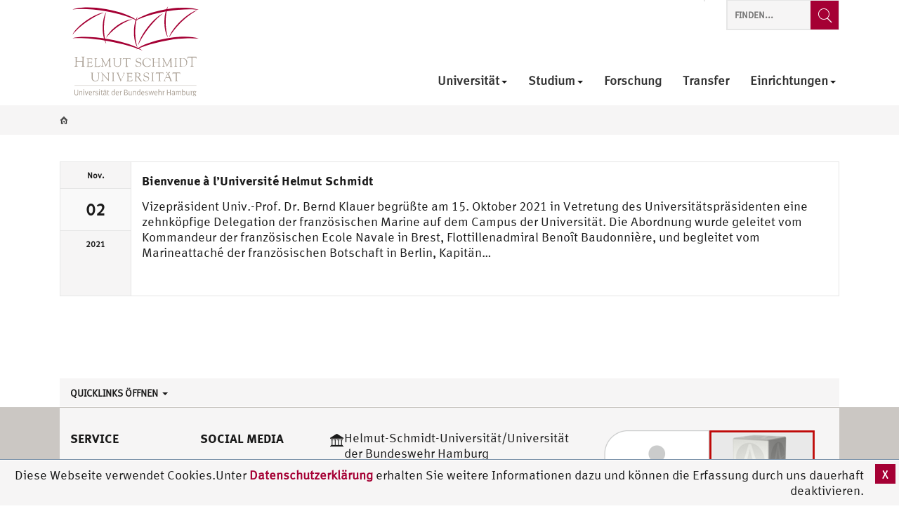

--- FILE ---
content_type: text/html; charset=UTF-8
request_url: https://www.hsu-hh.de/tag/frankreich
body_size: 12002
content:
<!DOCTYPE html>
<html lang="de-DE" class="no-js">

<head>
    <meta charset="UTF-8">
    <meta name="viewport" content="width=device-width, initial-scale=1"/>
	
	<meta name='robots' content='max-image-preview:large' />
	<style>img:is([sizes="auto" i], [sizes^="auto," i]) { contain-intrinsic-size: 3000px 1500px }</style>
	<link rel="alternate" type="application/rss+xml" title="Helmut-Schmidt-Universität / Universität der Bundeswehr Hamburg &raquo; Feed" href="https://www.hsu-hh.de/feed" />
<link rel="alternate" type="application/rss+xml" title="Helmut-Schmidt-Universität / Universität der Bundeswehr Hamburg &raquo; Kommentar-Feed" href="https://www.hsu-hh.de/comments/feed" />
<link rel="alternate" type="text/calendar" title="Helmut-Schmidt-Universität / Universität der Bundeswehr Hamburg &raquo; iCal Feed" href="https://www.hsu-hh.de/events/?ical=1" />
<link rel="alternate" type="application/rss+xml" title="Helmut-Schmidt-Universität / Universität der Bundeswehr Hamburg &raquo; Frankreich Schlagwort-Feed" href="https://www.hsu-hh.de/tag/frankreich/feed" />
<script type="text/javascript">
/* <![CDATA[ */
window._wpemojiSettings = {"baseUrl":"https:\/\/s.w.org\/images\/core\/emoji\/16.0.1\/72x72\/","ext":".png","svgUrl":"https:\/\/s.w.org\/images\/core\/emoji\/16.0.1\/svg\/","svgExt":".svg","source":{"concatemoji":"https:\/\/www.hsu-hh.de\/wp-includes\/js\/wp-emoji-release.min.js?ver=12.5.3"}};
/*! This file is auto-generated */
!function(s,n){var o,i,e;function c(e){try{var t={supportTests:e,timestamp:(new Date).valueOf()};sessionStorage.setItem(o,JSON.stringify(t))}catch(e){}}function p(e,t,n){e.clearRect(0,0,e.canvas.width,e.canvas.height),e.fillText(t,0,0);var t=new Uint32Array(e.getImageData(0,0,e.canvas.width,e.canvas.height).data),a=(e.clearRect(0,0,e.canvas.width,e.canvas.height),e.fillText(n,0,0),new Uint32Array(e.getImageData(0,0,e.canvas.width,e.canvas.height).data));return t.every(function(e,t){return e===a[t]})}function u(e,t){e.clearRect(0,0,e.canvas.width,e.canvas.height),e.fillText(t,0,0);for(var n=e.getImageData(16,16,1,1),a=0;a<n.data.length;a++)if(0!==n.data[a])return!1;return!0}function f(e,t,n,a){switch(t){case"flag":return n(e,"\ud83c\udff3\ufe0f\u200d\u26a7\ufe0f","\ud83c\udff3\ufe0f\u200b\u26a7\ufe0f")?!1:!n(e,"\ud83c\udde8\ud83c\uddf6","\ud83c\udde8\u200b\ud83c\uddf6")&&!n(e,"\ud83c\udff4\udb40\udc67\udb40\udc62\udb40\udc65\udb40\udc6e\udb40\udc67\udb40\udc7f","\ud83c\udff4\u200b\udb40\udc67\u200b\udb40\udc62\u200b\udb40\udc65\u200b\udb40\udc6e\u200b\udb40\udc67\u200b\udb40\udc7f");case"emoji":return!a(e,"\ud83e\udedf")}return!1}function g(e,t,n,a){var r="undefined"!=typeof WorkerGlobalScope&&self instanceof WorkerGlobalScope?new OffscreenCanvas(300,150):s.createElement("canvas"),o=r.getContext("2d",{willReadFrequently:!0}),i=(o.textBaseline="top",o.font="600 32px Arial",{});return e.forEach(function(e){i[e]=t(o,e,n,a)}),i}function t(e){var t=s.createElement("script");t.src=e,t.defer=!0,s.head.appendChild(t)}"undefined"!=typeof Promise&&(o="wpEmojiSettingsSupports",i=["flag","emoji"],n.supports={everything:!0,everythingExceptFlag:!0},e=new Promise(function(e){s.addEventListener("DOMContentLoaded",e,{once:!0})}),new Promise(function(t){var n=function(){try{var e=JSON.parse(sessionStorage.getItem(o));if("object"==typeof e&&"number"==typeof e.timestamp&&(new Date).valueOf()<e.timestamp+604800&&"object"==typeof e.supportTests)return e.supportTests}catch(e){}return null}();if(!n){if("undefined"!=typeof Worker&&"undefined"!=typeof OffscreenCanvas&&"undefined"!=typeof URL&&URL.createObjectURL&&"undefined"!=typeof Blob)try{var e="postMessage("+g.toString()+"("+[JSON.stringify(i),f.toString(),p.toString(),u.toString()].join(",")+"));",a=new Blob([e],{type:"text/javascript"}),r=new Worker(URL.createObjectURL(a),{name:"wpTestEmojiSupports"});return void(r.onmessage=function(e){c(n=e.data),r.terminate(),t(n)})}catch(e){}c(n=g(i,f,p,u))}t(n)}).then(function(e){for(var t in e)n.supports[t]=e[t],n.supports.everything=n.supports.everything&&n.supports[t],"flag"!==t&&(n.supports.everythingExceptFlag=n.supports.everythingExceptFlag&&n.supports[t]);n.supports.everythingExceptFlag=n.supports.everythingExceptFlag&&!n.supports.flag,n.DOMReady=!1,n.readyCallback=function(){n.DOMReady=!0}}).then(function(){return e}).then(function(){var e;n.supports.everything||(n.readyCallback(),(e=n.source||{}).concatemoji?t(e.concatemoji):e.wpemoji&&e.twemoji&&(t(e.twemoji),t(e.wpemoji)))}))}((window,document),window._wpemojiSettings);
/* ]]> */
</script>
<link rel='stylesheet' id='hsu-g-blocks-style-css' href='https://www.hsu-hh.de/wp-content/plugins/hsu-g-blocks/./css/hsu-g-blocks.css?ver=12.5.3' type='text/css' media='all' />
<link rel='stylesheet' id='sosere-gallery.css-css' href='https://www.hsu-hh.de/wp-content/plugins/sosere-gallery/css/sosere-gallery.css?ver=12.5.3' type='text/css' media='all' />
<style id='wp-emoji-styles-inline-css' type='text/css'>

	img.wp-smiley, img.emoji {
		display: inline !important;
		border: none !important;
		box-shadow: none !important;
		height: 1em !important;
		width: 1em !important;
		margin: 0 0.07em !important;
		vertical-align: -0.1em !important;
		background: none !important;
		padding: 0 !important;
	}
</style>
<link rel='stylesheet' id='wp-block-library-css' href='https://www.hsu-hh.de/wp-includes/css/dist/block-library/style.min.css?ver=12.5.3' type='text/css' media='all' />
<style id='classic-theme-styles-inline-css' type='text/css'>
/*! This file is auto-generated */
.wp-block-button__link{color:#fff;background-color:#32373c;border-radius:9999px;box-shadow:none;text-decoration:none;padding:calc(.667em + 2px) calc(1.333em + 2px);font-size:1.125em}.wp-block-file__button{background:#32373c;color:#fff;text-decoration:none}
</style>
<style id='global-styles-inline-css' type='text/css'>
:root{--wp--preset--aspect-ratio--square: 1;--wp--preset--aspect-ratio--4-3: 4/3;--wp--preset--aspect-ratio--3-4: 3/4;--wp--preset--aspect-ratio--3-2: 3/2;--wp--preset--aspect-ratio--2-3: 2/3;--wp--preset--aspect-ratio--16-9: 16/9;--wp--preset--aspect-ratio--9-16: 9/16;--wp--preset--color--black: #000000;--wp--preset--color--cyan-bluish-gray: #abb8c3;--wp--preset--color--white: #ffffff;--wp--preset--color--pale-pink: #f78da7;--wp--preset--color--vivid-red: #cf2e2e;--wp--preset--color--luminous-vivid-orange: #ff6900;--wp--preset--color--luminous-vivid-amber: #fcb900;--wp--preset--color--light-green-cyan: #7bdcb5;--wp--preset--color--vivid-green-cyan: #00d084;--wp--preset--color--pale-cyan-blue: #8ed1fc;--wp--preset--color--vivid-cyan-blue: #0693e3;--wp--preset--color--vivid-purple: #9b51e0;--wp--preset--color--grey: #f9f9f9;--wp--preset--color--red: #a50034;--wp--preset--gradient--vivid-cyan-blue-to-vivid-purple: linear-gradient(135deg,rgba(6,147,227,1) 0%,rgb(155,81,224) 100%);--wp--preset--gradient--light-green-cyan-to-vivid-green-cyan: linear-gradient(135deg,rgb(122,220,180) 0%,rgb(0,208,130) 100%);--wp--preset--gradient--luminous-vivid-amber-to-luminous-vivid-orange: linear-gradient(135deg,rgba(252,185,0,1) 0%,rgba(255,105,0,1) 100%);--wp--preset--gradient--luminous-vivid-orange-to-vivid-red: linear-gradient(135deg,rgba(255,105,0,1) 0%,rgb(207,46,46) 100%);--wp--preset--gradient--very-light-gray-to-cyan-bluish-gray: linear-gradient(135deg,rgb(238,238,238) 0%,rgb(169,184,195) 100%);--wp--preset--gradient--cool-to-warm-spectrum: linear-gradient(135deg,rgb(74,234,220) 0%,rgb(151,120,209) 20%,rgb(207,42,186) 40%,rgb(238,44,130) 60%,rgb(251,105,98) 80%,rgb(254,248,76) 100%);--wp--preset--gradient--blush-light-purple: linear-gradient(135deg,rgb(255,206,236) 0%,rgb(152,150,240) 100%);--wp--preset--gradient--blush-bordeaux: linear-gradient(135deg,rgb(254,205,165) 0%,rgb(254,45,45) 50%,rgb(107,0,62) 100%);--wp--preset--gradient--luminous-dusk: linear-gradient(135deg,rgb(255,203,112) 0%,rgb(199,81,192) 50%,rgb(65,88,208) 100%);--wp--preset--gradient--pale-ocean: linear-gradient(135deg,rgb(255,245,203) 0%,rgb(182,227,212) 50%,rgb(51,167,181) 100%);--wp--preset--gradient--electric-grass: linear-gradient(135deg,rgb(202,248,128) 0%,rgb(113,206,126) 100%);--wp--preset--gradient--midnight: linear-gradient(135deg,rgb(2,3,129) 0%,rgb(40,116,252) 100%);--wp--preset--font-size--small: 13px;--wp--preset--font-size--medium: 20px;--wp--preset--font-size--large: 36px;--wp--preset--font-size--x-large: 42px;--wp--preset--spacing--20: 0.44rem;--wp--preset--spacing--30: 0.67rem;--wp--preset--spacing--40: 1rem;--wp--preset--spacing--50: 1.5rem;--wp--preset--spacing--60: 2.25rem;--wp--preset--spacing--70: 3.38rem;--wp--preset--spacing--80: 5.06rem;--wp--preset--shadow--natural: 6px 6px 9px rgba(0, 0, 0, 0.2);--wp--preset--shadow--deep: 12px 12px 50px rgba(0, 0, 0, 0.4);--wp--preset--shadow--sharp: 6px 6px 0px rgba(0, 0, 0, 0.2);--wp--preset--shadow--outlined: 6px 6px 0px -3px rgba(255, 255, 255, 1), 6px 6px rgba(0, 0, 0, 1);--wp--preset--shadow--crisp: 6px 6px 0px rgba(0, 0, 0, 1);}:where(.is-layout-flex){gap: 0.5em;}:where(.is-layout-grid){gap: 0.5em;}body .is-layout-flex{display: flex;}.is-layout-flex{flex-wrap: wrap;align-items: center;}.is-layout-flex > :is(*, div){margin: 0;}body .is-layout-grid{display: grid;}.is-layout-grid > :is(*, div){margin: 0;}:where(.wp-block-columns.is-layout-flex){gap: 2em;}:where(.wp-block-columns.is-layout-grid){gap: 2em;}:where(.wp-block-post-template.is-layout-flex){gap: 1.25em;}:where(.wp-block-post-template.is-layout-grid){gap: 1.25em;}.has-black-color{color: var(--wp--preset--color--black) !important;}.has-cyan-bluish-gray-color{color: var(--wp--preset--color--cyan-bluish-gray) !important;}.has-white-color{color: var(--wp--preset--color--white) !important;}.has-pale-pink-color{color: var(--wp--preset--color--pale-pink) !important;}.has-vivid-red-color{color: var(--wp--preset--color--vivid-red) !important;}.has-luminous-vivid-orange-color{color: var(--wp--preset--color--luminous-vivid-orange) !important;}.has-luminous-vivid-amber-color{color: var(--wp--preset--color--luminous-vivid-amber) !important;}.has-light-green-cyan-color{color: var(--wp--preset--color--light-green-cyan) !important;}.has-vivid-green-cyan-color{color: var(--wp--preset--color--vivid-green-cyan) !important;}.has-pale-cyan-blue-color{color: var(--wp--preset--color--pale-cyan-blue) !important;}.has-vivid-cyan-blue-color{color: var(--wp--preset--color--vivid-cyan-blue) !important;}.has-vivid-purple-color{color: var(--wp--preset--color--vivid-purple) !important;}.has-black-background-color{background-color: var(--wp--preset--color--black) !important;}.has-cyan-bluish-gray-background-color{background-color: var(--wp--preset--color--cyan-bluish-gray) !important;}.has-white-background-color{background-color: var(--wp--preset--color--white) !important;}.has-pale-pink-background-color{background-color: var(--wp--preset--color--pale-pink) !important;}.has-vivid-red-background-color{background-color: var(--wp--preset--color--vivid-red) !important;}.has-luminous-vivid-orange-background-color{background-color: var(--wp--preset--color--luminous-vivid-orange) !important;}.has-luminous-vivid-amber-background-color{background-color: var(--wp--preset--color--luminous-vivid-amber) !important;}.has-light-green-cyan-background-color{background-color: var(--wp--preset--color--light-green-cyan) !important;}.has-vivid-green-cyan-background-color{background-color: var(--wp--preset--color--vivid-green-cyan) !important;}.has-pale-cyan-blue-background-color{background-color: var(--wp--preset--color--pale-cyan-blue) !important;}.has-vivid-cyan-blue-background-color{background-color: var(--wp--preset--color--vivid-cyan-blue) !important;}.has-vivid-purple-background-color{background-color: var(--wp--preset--color--vivid-purple) !important;}.has-black-border-color{border-color: var(--wp--preset--color--black) !important;}.has-cyan-bluish-gray-border-color{border-color: var(--wp--preset--color--cyan-bluish-gray) !important;}.has-white-border-color{border-color: var(--wp--preset--color--white) !important;}.has-pale-pink-border-color{border-color: var(--wp--preset--color--pale-pink) !important;}.has-vivid-red-border-color{border-color: var(--wp--preset--color--vivid-red) !important;}.has-luminous-vivid-orange-border-color{border-color: var(--wp--preset--color--luminous-vivid-orange) !important;}.has-luminous-vivid-amber-border-color{border-color: var(--wp--preset--color--luminous-vivid-amber) !important;}.has-light-green-cyan-border-color{border-color: var(--wp--preset--color--light-green-cyan) !important;}.has-vivid-green-cyan-border-color{border-color: var(--wp--preset--color--vivid-green-cyan) !important;}.has-pale-cyan-blue-border-color{border-color: var(--wp--preset--color--pale-cyan-blue) !important;}.has-vivid-cyan-blue-border-color{border-color: var(--wp--preset--color--vivid-cyan-blue) !important;}.has-vivid-purple-border-color{border-color: var(--wp--preset--color--vivid-purple) !important;}.has-vivid-cyan-blue-to-vivid-purple-gradient-background{background: var(--wp--preset--gradient--vivid-cyan-blue-to-vivid-purple) !important;}.has-light-green-cyan-to-vivid-green-cyan-gradient-background{background: var(--wp--preset--gradient--light-green-cyan-to-vivid-green-cyan) !important;}.has-luminous-vivid-amber-to-luminous-vivid-orange-gradient-background{background: var(--wp--preset--gradient--luminous-vivid-amber-to-luminous-vivid-orange) !important;}.has-luminous-vivid-orange-to-vivid-red-gradient-background{background: var(--wp--preset--gradient--luminous-vivid-orange-to-vivid-red) !important;}.has-very-light-gray-to-cyan-bluish-gray-gradient-background{background: var(--wp--preset--gradient--very-light-gray-to-cyan-bluish-gray) !important;}.has-cool-to-warm-spectrum-gradient-background{background: var(--wp--preset--gradient--cool-to-warm-spectrum) !important;}.has-blush-light-purple-gradient-background{background: var(--wp--preset--gradient--blush-light-purple) !important;}.has-blush-bordeaux-gradient-background{background: var(--wp--preset--gradient--blush-bordeaux) !important;}.has-luminous-dusk-gradient-background{background: var(--wp--preset--gradient--luminous-dusk) !important;}.has-pale-ocean-gradient-background{background: var(--wp--preset--gradient--pale-ocean) !important;}.has-electric-grass-gradient-background{background: var(--wp--preset--gradient--electric-grass) !important;}.has-midnight-gradient-background{background: var(--wp--preset--gradient--midnight) !important;}.has-small-font-size{font-size: var(--wp--preset--font-size--small) !important;}.has-medium-font-size{font-size: var(--wp--preset--font-size--medium) !important;}.has-large-font-size{font-size: var(--wp--preset--font-size--large) !important;}.has-x-large-font-size{font-size: var(--wp--preset--font-size--x-large) !important;}
:where(.wp-block-post-template.is-layout-flex){gap: 1.25em;}:where(.wp-block-post-template.is-layout-grid){gap: 1.25em;}
:where(.wp-block-columns.is-layout-flex){gap: 2em;}:where(.wp-block-columns.is-layout-grid){gap: 2em;}
:root :where(.wp-block-pullquote){font-size: 1.5em;line-height: 1.6;}
</style>
<link rel='stylesheet' id='hsu-category-style-css' href='https://www.hsu-hh.de/wp-content/plugins/hsu-category/view/../css/hsu-category.css?ver=12.5.3' type='text/css' media='all' />
<link rel='stylesheet' id='sosere-recommendation-style-css' href='https://www.hsu-hh.de/wp-content/plugins/social-semantic-recommendation-sosere/sosere_css/sosere-recommendation.css?ver=12.5.3' type='text/css' media='all' />
<link rel='stylesheet' id='style-css' href='https://www.hsu-hh.de/wp-content/themes/hsu/style.css?ver=12.5.3' type='text/css' media='all' />
<link rel='stylesheet' id='bootstrap-min-css-css' href='https://www.hsu-hh.de/wp-content/themes/hsu/css/bootstrap.min.css?ver=12.5.3' type='text/css' media='all' />
<link rel='stylesheet' id='owlslider-min-css-css' href='https://www.hsu-hh.de/wp-content/themes/hsu/css/owl_slider/owl.carousel.min.css?ver=12.5.3' type='text/css' media='all' />
<link rel='stylesheet' id='owlslider-theme-min-css-css' href='https://www.hsu-hh.de/wp-content/themes/hsu/css/owl_slider/owl.theme.default.min.css?ver=12.5.3' type='text/css' media='all' />
<link rel='stylesheet' id='jqueryui-min-css' href='https://www.hsu-hh.de/wp-content/themes/hsu/css/jquery-ui.min.css?ver=12.5.3' type='text/css' media='all' />
<link rel='stylesheet' id='jqueryui-min-theme-css' href='https://www.hsu-hh.de/wp-content/themes/hsu/css/jquery-ui.structure.min.css?ver=12.5.3' type='text/css' media='all' />
<link rel='stylesheet' id='jqueryui-min-structure-css' href='https://www.hsu-hh.de/wp-content/themes/hsu/css/jquery-ui.theme.min.css?ver=12.5.3' type='text/css' media='all' />
<link rel='stylesheet' id='theme-css-css' href='https://www.hsu-hh.de/wp-content/themes/hsu/css/style.css?ver=12.5.3' type='text/css' media='all' />
<link rel='stylesheet' id='patrick-css-css' href='https://www.hsu-hh.de/wp-content/themes/hsu/css/patrick.css?ver=12.5.3' type='text/css' media='all' />
<script type="text/javascript" src="https://www.hsu-hh.de/wp-includes/js/jquery/jquery.min.js?ver=3.7.1" id="jquery-core-js"></script>
<script type="text/javascript" src="https://www.hsu-hh.de/wp-includes/js/jquery/jquery-migrate.min.js?ver=3.4.1" id="jquery-migrate-js"></script>
<script type="text/javascript" src="https://www.hsu-hh.de/wp-content/plugins/sosere-gallery/js/sosere-gallery.js?ver=1" id="sosere-gallery.js-js"></script>
<script type="text/javascript" src="https://www.hsu-hh.de/wp-content/plugins/sosere-gallery/js/sosere-gallery-wp.js?ver=1" id="sosere-gallery-wp.js-js"></script>
<script type="text/javascript" id="hsucategory-js-extra">
/* <![CDATA[ */
var category_ajax_object = {"sitebase":"https:\/\/www.hsu-hh.de","ajaxurl":"https:\/\/www.hsu-hh.de\/wp-admin\/admin-ajax.php","errormessageget":"Laden fehlgeschlagen","errormessageset":"Speichern fehlgeschlagen"};
/* ]]> */
</script>
<script type="text/javascript" src="https://www.hsu-hh.de/wp-content/plugins/hsu-category/view/../js/hsucategory.js?ver=1" id="hsucategory-js"></script>
<script type="text/javascript" id="hsu-g-category-js-extra">
/* <![CDATA[ */
var category_ajax_object = {"sitebase":"https:\/\/www.hsu-hh.de","ajaxurl":"https:\/\/www.hsu-hh.de\/wp-admin\/admin-ajax.php","errormessageget":"Laden fehlgeschlagen","errormessageset":"Speichern fehlgeschlagen"};
/* ]]> */
</script>
<script type="text/javascript" src="https://www.hsu-hh.de/wp-content/plugins/hsu-g-blocks/view/../js/hsu-frontend-category.js?ver=1" id="hsu-g-category-js"></script>
<!--[if lt IE 8]>
<script type="text/javascript" src="https://www.hsu-hh.de/wp-includes/js/json2.min.js?ver=2015-05-03" id="json2-js"></script>
<![endif]-->
<link rel="https://api.w.org/" href="https://www.hsu-hh.de/wp-json/" /><link rel="alternate" title="JSON" type="application/json" href="https://www.hsu-hh.de/wp-json/wp/v2/tags/2392" /><link rel="EditURI" type="application/rsd+xml" title="RSD" href="https://www.hsu-hh.de/xmlrpc.php?rsd" />
<meta name="generator" content="WordPress 12.5.3" />
<meta name="tec-api-version" content="v1"><meta name="tec-api-origin" content="https://www.hsu-hh.de"><link rel="alternate" href="https://www.hsu-hh.de/wp-json/tribe/events/v1/events/?tags=frankreich" /><link rel="icon" href="https://www.hsu-hh.de/wp-content/uploads/2019/07/cropped-hsulogo-qadratisch-32x32.png" sizes="32x32" />
<link rel="icon" href="https://www.hsu-hh.de/wp-content/uploads/2019/07/cropped-hsulogo-qadratisch-192x192.png" sizes="192x192" />
<link rel="apple-touch-icon" href="https://www.hsu-hh.de/wp-content/uploads/2019/07/cropped-hsulogo-qadratisch-180x180.png" />
<meta name="msapplication-TileImage" content="https://www.hsu-hh.de/wp-content/uploads/2019/07/cropped-hsulogo-qadratisch-270x270.png" />
	
	<title>Bienvenue à l&#8217;Université Helmut Schmidt - Helmut-Schmidt-Universität / Universität der Bundeswehr Hamburg</title>	</head>

<body class="archive tag tag-frankreich tag-2392 wp-embed-responsive wp-theme-hsu nope tribe-no-js">

<header id="header" class="clearfix container-fluid" >

    <div class="container header-bar">
        <div class="col-xs-12">
            <nav class="navbar navbar-default">
                <div class="col-lg-5 navbar-header-col">
                    <div class="row">
                        <div class="navbar-header">

                            <!-- #header-logo-image -->
                            <div class="logo-wrapper">
                                <a class="main logo navbar-brand" href="/"
                                   title="Helmut-Schmidt-Universität / Universität der Bundeswehr Hamburg"
                                   rel="home">
                                    <img
                                            src="/wp-content/themes/hsu/img/helmut-schmidt-universitaet-logo.svg"
											width="180px" 
											style="margin-left:1em;margin-top:0.5em;"
                                            alt="Helmut-Schmidt-Universität / Universität der Bundeswehr Hamburg">
                                </a>
                            </div>


                            <div class="logo-wrapper">
                                <div class="faculty logo navbar-brand">
                                                                                                         </div>

                            </div>

                        </div>
                    </div>
                </div>

                <div class="col-lg-7 header-widget-area-top-col">
                    <div class="row ">
                        <div id="header-widget-area-top">
							
<aside class="sidebar-top " >
    <div class="sidebar-content">

        <div   class="widgets sidebar-top-item ">
			        </div>

        <div  class=" searchform-top sidebar-top-item searchform hidden-xs visible-lg">
			
<div class="widget hsu-seachform search library-hsu-icon-web-font" >

	<form action="https://www.hsu-hh.de/" method="get">
		<input type="search" name="s" title="Website durchsuchen" placeholder="Finden..."/>
        <button type="submit"  class="library-hsu-icon-web-font icon-search submit-search search-submit-label" value="Suche" title="Website durchsuchen" aria-label="Finden...">
		
		</button>
		

	</form>

</div>
        </div>

    </div>
</aside>                        </div>

                        <div id="navigation-top">
                            <div class="row">
                                <button type="button" class="navbar-toggle collapsed" data-toggle="collapse"
                                        data-target="#header-menue" aria-expanded="false">
                                    <span class="sr-only">Toggle navigation</span>
                                    <span class="icon-bar"></span>
                                    <span class="icon-bar"></span>
                                    <span class="icon-bar"></span>
                                </button>
                                <div class="library-hsu-icon-web-font seach-button-container-mobile show-till-lg">
                                    <span class="icon-search">
                                    </span>
                                </div>
                                <div class="collapse navbar-collapse startseite-menue" id="header-menue">
                                    <div class="nav navbar-nav navbar-right">
										<div class="menu-main-de-container"><ul id="menu-main-de" class="menu" role="menu"><li itemscope="itemscope"  role="presentation"  id="menu-item-163" class="menu-item menu-item-type-post_type menu-item-object-page menu-item-has-children menu-item-163 dropdown"><a data-toggle="dropdown" aria-haspopup="true" href="https://www.hsu-hh.de/universitaet" role="menuitem">Universität<span class="caret caret-bottom"></span></a>
<span class="caret toggle-mobile"></span><ul role="menu" class="dropdown-menu container menu-ebene-0 ">
	<li itemscope="itemscope"  role="presentation"  id="menu-item-861" class="menu-item menu-item-type-post_type menu-item-object-page menu-item-861 col-xs-12 col-lg-3"><a href="https://www.hsu-hh.de/universitaet/adressen" role="menuitem">Adressen</a></li>
	<li itemscope="itemscope"  role="presentation"  id="menu-item-1748" class="menu-item menu-item-type-custom menu-item-object-custom menu-item-has-children menu-item-1748 col-xs-12 col-lg-3 dropdown"><a href="https://www.hsu-hh.de/karriere/" role="menuitem">Karriere</a>
	<span class="caret toggle-mobile"></span><ul role="menu" class="dropdown-menu2 menu-ebene-1 ">
		<li itemscope="itemscope"  role="presentation"  id="menu-item-8298" class="menu-item menu-item-type-custom menu-item-object-custom menu-item-8298 col-xs-12"><a href="https://www.hsu-hh.de/karriere/berufungsverfahren" role="menuitem"><span class="caret caret-right"></span>Berufungsverfahren</a></li>
	</ul>
</li>
	<li itemscope="itemscope"  role="presentation"  id="menu-item-11677" class="menu-item menu-item-type-post_type menu-item-object-page menu-item-11677 col-xs-12 col-lg-3"><a href="https://www.hsu-hh.de/universitaet/universitatsleitung" role="menuitem">Universitätsleitung</a></li>
	<li itemscope="itemscope"  role="presentation"  id="menu-item-847" class="menu-item menu-item-type-post_type menu-item-object-page menu-item-has-children menu-item-847 col-xs-12 col-lg-3 dropdown"><a href="https://www.hsu-hh.de/universitaet/geschichte" role="menuitem">Geschichte</a>
	<span class="caret toggle-mobile"></span><ul role="menu" class="dropdown-menu2 menu-ebene-1 ">
		<li itemscope="itemscope"  role="presentation"  id="menu-item-880" class="menu-item menu-item-type-post_type menu-item-object-page menu-item-880 col-xs-12"><a href="https://www.hsu-hh.de/universitaet/helmut-schmidt" role="menuitem"><span class="caret caret-right"></span>Helmut Schmidt</a></li>
	</ul>
</li>
</ul>
</li>
<li itemscope="itemscope"  role="presentation"  id="menu-item-14788" class="menu-item menu-item-type-custom menu-item-object-custom menu-item-has-children menu-item-14788 dropdown"><a data-toggle="dropdown" aria-haspopup="true" href="/studium" role="menuitem">Studium<span class="caret caret-bottom"></span></a>
<span class="caret toggle-mobile"></span><ul role="menu" class="dropdown-menu container menu-ebene-0 ">
	<li itemscope="itemscope"  role="presentation"  id="menu-item-15417" class="menu-item menu-item-type-custom menu-item-object-custom menu-item-has-children menu-item-15417 col-xs-12 col-lg-3 dropdown"><a href="https://www.hsu-hh.de/studium/" role="menuitem">Studienangebot</a>
	<span class="caret toggle-mobile"></span><ul role="menu" class="dropdown-menu2 menu-ebene-1 ">
		<li itemscope="itemscope"  role="presentation"  id="menu-item-15418" class="menu-item menu-item-type-custom menu-item-object-custom menu-item-15418 col-xs-12"><a href="https://www.hsu-hh.de/studium/startseite/studiengaenge/" role="menuitem"><span class="caret caret-right"></span>Studiengänge</a></li>
		<li itemscope="itemscope"  role="presentation"  id="menu-item-15419" class="menu-item menu-item-type-custom menu-item-object-custom menu-item-15419 col-xs-12"><a href="https://www.hsu-hh.de/studium/startseite/studienkonzept/" role="menuitem"><span class="caret caret-right"></span>Studienkonzept</a></li>
		<li itemscope="itemscope"  role="presentation"  id="menu-item-15420" class="menu-item menu-item-type-custom menu-item-object-custom menu-item-15420 col-xs-12"><a href="https://www.hsu-hh.de/studium/startseite/bewerben/" role="menuitem"><span class="caret caret-right"></span>Bewerben</a></li>
	</ul>
</li>
	<li itemscope="itemscope"  role="presentation"  id="menu-item-7253" class="menu-item menu-item-type-custom menu-item-object-custom menu-item-7253 col-xs-12 col-lg-3"><a href="https://www.hsu-hh.de/qe" role="menuitem">Qualitätssicherung und -entwicklung</a></li>
	<li itemscope="itemscope"  role="presentation"  id="menu-item-14510" class="menu-item menu-item-type-custom menu-item-object-custom menu-item-14510 col-xs-12 col-lg-3"><a href="https://www.hsu-hh.de/auslandsstud/" role="menuitem">International</a></li>
	<li itemscope="itemscope"  role="presentation"  id="menu-item-13560" class="menu-item menu-item-type-custom menu-item-object-custom menu-item-13560 col-xs-12 col-lg-3"><a href="https://www.hsu-hh.de/campusinfo/" role="menuitem">Prüfungsamt / Studiensekretariat</a></li>
</ul>
</li>
<li itemscope="itemscope"  role="presentation"  id="menu-item-781" class="menu-item menu-item-type-custom menu-item-object-custom menu-item-781"><a href="https://www.hsu-hh.de/forschung/" role="menuitem">Forschung<span class="caret caret-bottom"></span></a></li>
<li itemscope="itemscope"  role="presentation"  id="menu-item-15880" class="menu-item menu-item-type-custom menu-item-object-custom menu-item-15880"><a href="https://www.hsu-hh.de/transfer/" role="menuitem">Transfer<span class="caret caret-bottom"></span></a></li>
<li itemscope="itemscope"  role="presentation"  id="menu-item-157" class="menu-item menu-item-type-post_type menu-item-object-page menu-item-has-children menu-item-157 dropdown"><a data-toggle="dropdown" aria-haspopup="true" href="https://www.hsu-hh.de/einrichtungen" role="menuitem">Einrichtungen<span class="caret caret-bottom"></span></a>
<span class="caret toggle-mobile"></span><ul role="menu" class="dropdown-menu container menu-ebene-0 ">
	<li itemscope="itemscope"  role="presentation"  id="menu-item-901" class="menu-item menu-item-type-custom menu-item-object-custom menu-item-has-children menu-item-901 col-xs-12 col-lg-3 dropdown"><a href="https://www.hsu-hh.de/einrichtungen#fakultaeten" role="menuitem">Fakultäten</a>
	<span class="caret toggle-mobile"></span><ul role="menu" class="dropdown-menu2 menu-ebene-1 ">
		<li itemscope="itemscope"  role="presentation"  id="menu-item-902" class="menu-item menu-item-type-custom menu-item-object-custom menu-item-902 col-xs-12"><a href="https://www.hsu-hh.de/et/" role="menuitem"><span class="caret caret-right"></span>Elektrotechnik</a></li>
		<li itemscope="itemscope"  role="presentation"  id="menu-item-903" class="menu-item menu-item-type-custom menu-item-object-custom menu-item-903 col-xs-12"><a href="https://www.hsu-hh.de/geiso/" role="menuitem"><span class="caret caret-right"></span>Geistes- und Sozialwissenschaften</a></li>
		<li itemscope="itemscope"  role="presentation"  id="menu-item-904" class="menu-item menu-item-type-custom menu-item-object-custom menu-item-904 col-xs-12"><a href="https://www.hsu-hh.de/mb/" role="menuitem"><span class="caret caret-right"></span>Maschinenbau und Bauingenieurwesen</a></li>
		<li itemscope="itemscope"  role="presentation"  id="menu-item-905" class="menu-item menu-item-type-custom menu-item-object-custom menu-item-905 col-xs-12"><a href="https://www.hsu-hh.de/wiso/" role="menuitem"><span class="caret caret-right"></span>Wirtschafts- und Sozialwissenschaften</a></li>
	</ul>
</li>
	<li itemscope="itemscope"  role="presentation"  id="menu-item-906" class="menu-item menu-item-type-custom menu-item-object-custom menu-item-has-children menu-item-906 col-xs-12 col-lg-3 dropdown"><a href="https://www.hsu-hh.de/einrichtungen#zentrale" role="menuitem">Zentrale Einrichtungen</a>
	<span class="caret toggle-mobile"></span><ul role="menu" class="dropdown-menu2 menu-ebene-1 ">
		<li itemscope="itemscope"  role="presentation"  id="menu-item-917" class="menu-item menu-item-type-custom menu-item-object-custom menu-item-917 col-xs-12"><a href="https://ub.hsu-hh.de/" role="menuitem"><span class="caret caret-right"></span>Bibliothek</a></li>
		<li itemscope="itemscope"  role="presentation"  id="menu-item-918" class="menu-item menu-item-type-custom menu-item-object-custom menu-item-918 col-xs-12"><a href="https://www.hsu-hh.de/isa/" role="menuitem"><span class="caret caret-right"></span>ISA-Zentrum</a></li>
		<li itemscope="itemscope"  role="presentation"  id="menu-item-919" class="menu-item menu-item-type-custom menu-item-object-custom menu-item-919 col-xs-12"><a href="https://www.hsu-hh.de/mz/" role="menuitem"><span class="caret caret-right"></span>Medienzentrum</a></li>
		<li itemscope="itemscope"  role="presentation"  id="menu-item-920" class="menu-item menu-item-type-custom menu-item-object-custom menu-item-920 col-xs-12"><a href="https://www.hsu-hh.de/rz/" role="menuitem"><span class="caret caret-right"></span>Rechenzentrum</a></li>
		<li itemscope="itemscope"  role="presentation"  id="menu-item-921" class="menu-item menu-item-type-custom menu-item-object-custom menu-item-921 col-xs-12"><a href="https://www.hsu-hh.de/sportzentrum/" role="menuitem"><span class="caret caret-right"></span>Sportzentrum</a></li>
		<li itemscope="itemscope"  role="presentation"  id="menu-item-922" class="menu-item menu-item-type-custom menu-item-object-custom menu-item-922 col-xs-12"><a href="https://www.hsu-hh.de/sprachen" role="menuitem"><span class="caret caret-right"></span>Sprachenzentrum</a></li>
		<li itemscope="itemscope"  role="presentation"  id="menu-item-4561" class="menu-item menu-item-type-custom menu-item-object-custom menu-item-4561 col-xs-12"><a href="https://www.hsu-hh.de/zw/" role="menuitem"><span class="caret caret-right"></span>Zentrale Werkstatt</a></li>
		<li itemscope="itemscope"  role="presentation"  id="menu-item-923" class="menu-item menu-item-type-custom menu-item-object-custom menu-item-923 col-xs-12"><a href="https://www.hsu-hh.de/ztb/" role="menuitem"><span class="caret caret-right"></span>Zentrum für technologiegestützte Bildung</a></li>
		<li itemscope="itemscope"  role="presentation"  id="menu-item-924" class="menu-item menu-item-type-custom menu-item-object-custom menu-item-924 col-xs-12"><a href="https://hsu-hh-weiterbildung.de/" role="menuitem"><span class="caret caret-right"></span>Zentrum für Wissenschaftliche Weiterbildung</a></li>
	</ul>
</li>
	<li itemscope="itemscope"  role="presentation"  id="menu-item-916" class="menu-item menu-item-type-custom menu-item-object-custom menu-item-has-children menu-item-916 col-xs-12 col-lg-3 dropdown"><a href="https://www.hsu-hh.de/einrichtungen#sonstige" role="menuitem">Sonstige Einrichtungen</a>
	<span class="caret toggle-mobile"></span><ul role="menu" class="dropdown-menu2 menu-ebene-1 ">
		<li itemscope="itemscope"  role="presentation"  id="menu-item-907" class="menu-item menu-item-type-custom menu-item-object-custom menu-item-907 col-xs-12"><a href="https://www.hsu-hh.de/auslandsstud/" role="menuitem"><span class="caret caret-right"></span>International Office</a></li>
		<li itemscope="itemscope"  role="presentation"  id="menu-item-5514" class="menu-item menu-item-type-custom menu-item-object-custom menu-item-5514 col-xs-12"><a href="https://hsu-hh-alumni.de/" role="menuitem"><span class="caret caret-right"></span>Alumni-Netzwerk</a></li>
		<li itemscope="itemscope"  role="presentation"  id="menu-item-11534" class="menu-item menu-item-type-custom menu-item-object-custom menu-item-11534 col-xs-12"><a href="https://www.hsu-hh.de/bgm/" role="menuitem"><span class="caret caret-right"></span>Betriebliches Gesundheitsmanagement</a></li>
		<li itemscope="itemscope"  role="presentation"  id="menu-item-1923" class="menu-item menu-item-type-custom menu-item-object-custom menu-item-1923 col-xs-12"><a href="https://www.hsu-hh.de/asv/" role="menuitem"><span class="caret caret-right"></span>Büro für Senatsangelegenheiten</a></li>
		<li itemscope="itemscope"  role="presentation"  id="menu-item-7802" class="menu-item menu-item-type-custom menu-item-object-custom menu-item-7802 col-xs-12"><a href="https://dtecbw.de" role="menuitem"><span class="caret caret-right"></span>dtec.bw</a></li>
		<li itemscope="itemscope"  role="presentation"  id="menu-item-2694" class="menu-item menu-item-type-custom menu-item-object-custom menu-item-2694 col-xs-12"><a href="https://www.hsu-hh.de/gids/" role="menuitem"><span class="caret caret-right"></span>German Institute for Defence and Strategic Studies</a></li>
		<li itemscope="itemscope"  role="presentation"  id="menu-item-3897" class="menu-item menu-item-type-post_type menu-item-object-page menu-item-3897 col-xs-12"><a href="https://www.hsu-hh.de/einrichtungen/gleibmilziv" role="menuitem"><span class="caret caret-right"></span>Gleichstellungsbeauftragte</a></li>
		<li itemscope="itemscope"  role="presentation"  id="menu-item-909" class="menu-item menu-item-type-custom menu-item-object-custom menu-item-909 col-xs-12"><a href="https://www.hsu-hh.de/hsm/" role="menuitem"><span class="caret caret-right"></span>Hochschulmarketing</a></li>
		<li itemscope="itemscope"  role="presentation"  id="menu-item-6239" class="menu-item menu-item-type-custom menu-item-object-custom menu-item-6239 col-xs-12"><a href="https://www.hsu-hh.de/mittelbau/" role="menuitem"><span class="caret caret-right"></span>MittelbauKonvent</a></li>
		<li itemscope="itemscope"  role="presentation"  id="menu-item-3003" class="menu-item menu-item-type-custom menu-item-object-custom menu-item-3003 col-xs-12"><a href="https://www.hsu-hh.de/hilfenetz/" role="menuitem"><span class="caret caret-right"></span>Netzwerk der Hilfe</a></li>
		<li itemscope="itemscope"  role="presentation"  id="menu-item-910" class="menu-item menu-item-type-custom menu-item-object-custom menu-item-910 col-xs-12"><a href="http://openlab-hamburg.de/" role="menuitem"><span class="caret caret-right"></span>Open Lab Hamburg</a></li>
		<li itemscope="itemscope"  role="presentation"  id="menu-item-911" class="menu-item menu-item-type-custom menu-item-object-custom menu-item-911 col-xs-12"><a rel="nofollow" href="https://www.hsu-hh.de/evangelisch" role="menuitem"><span class="caret caret-right"></span>Evangelischer Pfarrer</a></li>
		<li itemscope="itemscope"  role="presentation"  id="menu-item-912" class="menu-item menu-item-type-custom menu-item-object-custom menu-item-912 col-xs-12"><a rel="nofollow" href="http://www.hsu-hh.de/kath/" role="menuitem"><span class="caret caret-right"></span>Katholischer Pfarrer</a></li>
		<li itemscope="itemscope"  role="presentation"  id="menu-item-6912" class="menu-item menu-item-type-custom menu-item-object-custom menu-item-6912 col-xs-12"><a href="https://www.hsu-hh.de/praktika/" role="menuitem"><span class="caret caret-right"></span>Praktikumsamt</a></li>
		<li itemscope="itemscope"  role="presentation"  id="menu-item-913" class="menu-item menu-item-type-custom menu-item-object-custom menu-item-913 col-xs-12"><a href="https://www.hsu-hh.de/studbereich/" role="menuitem"><span class="caret caret-right"></span>Studierendenbereich</a></li>
		<li itemscope="itemscope"  role="presentation"  id="menu-item-914" class="menu-item menu-item-type-custom menu-item-object-custom menu-item-914 col-xs-12"><a rel="nofollow" href="https://www.hsu-hh.de/konvent/" role="menuitem"><span class="caret caret-right"></span>Studentischer Konvent</a></li>
		<li itemscope="itemscope"  role="presentation"  id="menu-item-915" class="menu-item menu-item-type-custom menu-item-object-custom menu-item-915 col-xs-12"><a href="https://www.hsu-hh.de/verwaltung/" role="menuitem"><span class="caret caret-right"></span>Zentrale Verwaltung</a></li>
	</ul>
</li>
	<li itemscope="itemscope"  role="presentation"  id="menu-item-925" class="menu-item menu-item-type-custom menu-item-object-custom menu-item-has-children menu-item-925 col-xs-12 col-lg-3 dropdown"><a href="https://www.hsu-hh.de/einrichtungen#vereine" role="menuitem">Vereinigungen</a>
	<span class="caret toggle-mobile"></span><ul role="menu" class="dropdown-menu2 menu-ebene-1 ">
		<li itemscope="itemscope"  role="presentation"  id="menu-item-931" class="menu-item menu-item-type-custom menu-item-object-custom menu-item-931 col-xs-12"><a rel="nofollow" href="https://eosracing.de" role="menuitem"><span class="caret caret-right"></span>Eleven-O-Six Racing Team e. V.</a></li>
		<li itemscope="itemscope"  role="presentation"  id="menu-item-926" class="menu-item menu-item-type-custom menu-item-object-custom menu-item-926 col-xs-12"><a href="https://www.hsu-hh.de/fuf/" role="menuitem"><span class="caret caret-right"></span>Freunde und Förderer e. V.</a></li>
		<li itemscope="itemscope"  role="presentation"  id="menu-item-927" class="menu-item menu-item-type-custom menu-item-object-custom menu-item-927 col-xs-12"><a href="https://www.hsu-hh.de/hfm/" role="menuitem"><span class="caret caret-right"></span>Hamburger Forum Medienökonomie e. V.</a></li>
		<li itemscope="itemscope"  role="presentation"  id="menu-item-10252" class="menu-item menu-item-type-custom menu-item-object-custom menu-item-10252 col-xs-12"><a href="https://www.hsu-hh.de/sipol/" role="menuitem"><span class="caret caret-right"></span>IG Sicherheitspolitik</a></li>
		<li itemscope="itemscope"  role="presentation"  id="menu-item-932" class="menu-item menu-item-type-custom menu-item-object-custom menu-item-932 col-xs-12"><a rel="nofollow" href="https://www.hsu-hh.de/ohg/" role="menuitem"><span class="caret caret-right"></span>Offizierheimgesellschaft e. V.</a></li>
	</ul>
</li>
</ul>
</li>
</ul></div>
                                        <div id="header-widget-area-top-mobile">
											
<aside class="sidebar-top " >
    <div class="sidebar-content">

        <div   class="widgets sidebar-top-item ">
			        </div>

        <div  class=" searchform-top sidebar-top-item searchform hidden-xs visible-lg">
			
<div class="widget hsu-seachform search library-hsu-icon-web-font" >

	<form action="https://www.hsu-hh.de/" method="get">
		<input type="search" name="s" title="Website durchsuchen" placeholder="Finden..."/>
        <button type="submit"  class="library-hsu-icon-web-font icon-search submit-search search-submit-label" value="Suche" title="Website durchsuchen" aria-label="Finden...">
		
		</button>
		

	</form>

</div>
        </div>

    </div>
</aside>                                        </div>
                                    </div>
                                </div>
                            </div>
                        </div>
                    </div>
                </div>
            </nav>
        </div>
    </div>
    <div class="row slider-navigation-row">


		
		                <div class="dynamic-breadcrumb">
                    <div class="container">
                        <div class="col-xs-12">
							
<aside class="sidebar-breadcrumb library-hsu-icon-web-font">
    <div class="sidebar-content">
        <div class="breadcrumbs"><span><a href="https://www.hsu-hh.de/"><span style="visibility:hidden; display:block; width:0px; height:0px;">Home</span></a></span></div>    </div>
</aside>                        </div>
                    </div>
                </div>
				    </div>

</header>

<main class="container" >



    <div class="col-xs-12 archive-page">
        <div class="row">
			                    <div class="col-xs-12">
						<article id="post-9630" class="category-list-item post-9630 post type-post status-publish format-standard hentry category-meldungen category-meldungen-2 tag-frankreich tag-marine tag-militaerisches">


	
        <div class="article-listitem-datetime">
            <span class="article-month">
				Nov.            </span>
            <span class="article-day">
                02            </span>
            <span class="article-year">
				2021            </span>
        </div>

	
    <div class="article-content-wrap">
        <header class="entry-header">
			<h3 class="entry-title">            <a href="https://www.hsu-hh.de/bienvenue-a-luniversite-helmut-schmidt">
		Bienvenue à l&#8217;Université Helmut Schmidt            </a>
		</h3>        </header>

        <div class="entry-content">
			Vizepräsident Univ.-Prof. Dr. Bernd Klauer begrüßte am 15. Oktober 2021 in Vetretung des Universitätspräsidenten eine zehnköpfige Delegation der französischen Marine auf dem Campus der Universität. Die Abordnung wurde geleitet vom Kommandeur der französischen Ecole Navale in Brest, Flottillenadmiral Benoît Baudonnière, und begleitet vom Marineattaché der französischen Botschaft in Berlin, Kapitän&hellip;        </div>
    </div>

</article><!-- #post-9630 -->                    </div>
					        </div>
    </div>

  
    </main>

    <footer id="footer"  class="container-fluid">
        <div class="container quicklink-open-close">
            <div class="col-xs-12">
                <div class="content-container">
                    <div class="col-xs-12">
                        <span class="toggle-mobile open show-till-lg quicklink-toggle-mobile"></span>
                        <span class="open-close-button">
                            <span class="opentext">
                                Quicklinks öffnen                                <span class="caret caret-bottom"></span>
                            </span>
                            <span class="closetext">
                                Quicklinks schließen                                <span class="caret caret-top"></span>
                            </span>
                        </span>

                        <div class="row quicklinks-container">
                            <div class="col-xs-12">
			                    	<div id="sidebar-quicklink"><div class="widget clearfix widget_nav_menu"><div class="menu-quicklinks-de-container"><ul id="menu-quicklinks-de" class="menu"><li id="menu-item-721" class="menu-item menu-item-type-custom menu-item-object-custom menu-item-721"><a rel="nofollow" href="https://www.hsu-hh.de/karriere/">Karriere</a></li>
<li id="menu-item-741" class="menu-item menu-item-type-post_type menu-item-object-page menu-item-741"><a href="https://www.hsu-hh.de/vorlesungsverzeichnis">Vorlesungsverzeichnis</a></li>
<li id="menu-item-742" class="menu-item menu-item-type-custom menu-item-object-custom menu-item-742"><a rel="nofollow" href="https://www.hsu-hh.de/alumni/">Alumni-Kontaktstelle</a></li>
<li id="menu-item-810" class="menu-item menu-item-type-custom menu-item-object-custom menu-item-810"><a href="https://ub.hsu-hh.de/">Bibliothek</a></li>
<li id="menu-item-811" class="menu-item menu-item-type-custom menu-item-object-custom menu-item-811"><a href="https://www.hsu-hh.de/rz/">Rechenzentrum</a></li>
<li id="menu-item-812" class="menu-item menu-item-type-custom menu-item-object-custom menu-item-812"><a href="https://www.hsu-hh.de/studbereich/">Studierendenbereich</a></li>
<li id="menu-item-813" class="menu-item menu-item-type-custom menu-item-object-custom menu-item-813"><a href="https://www.hsu-hh.de/konvent/">Studentischer Konvent</a></li>
<li id="menu-item-814" class="menu-item menu-item-type-custom menu-item-object-custom menu-item-814"><a href="https://www.hsu-hh.de/verwaltung/">Zentrale Verwaltung</a></li>
<li id="menu-item-819" class="menu-item menu-item-type-custom menu-item-object-custom menu-item-819"><a href="https://www.hsu-hh.de/et/">Fakultät für Elektrotechnik</a></li>
<li id="menu-item-820" class="menu-item menu-item-type-custom menu-item-object-custom menu-item-820"><a href="https://www.hsu-hh.de/geiso">Fakultät für Geistes- und Sozialwissenschaften</a></li>
<li id="menu-item-821" class="menu-item menu-item-type-custom menu-item-object-custom menu-item-821"><a href="https://www.hsu-hh.de/mb/">Fakultät für Maschinenbau</a></li>
<li id="menu-item-822" class="menu-item menu-item-type-custom menu-item-object-custom menu-item-822"><a href="https://www.hsu-hh.de/wiso/">Fakultät für Wirtschafts- und Sozialwissenschaften</a></li>
<li id="menu-item-688" class="menu-item menu-item-type-custom menu-item-object-custom menu-item-688"><a rel="nofollow" href="https://intranet.hsu-hh.de/">Intranet</a></li>
<li id="menu-item-687" class="menu-item menu-item-type-custom menu-item-object-custom menu-item-687"><a rel="nofollow" href="https://campus.hsu-hh.de">Campus-Portal</a></li>
<li id="menu-item-743" class="menu-item menu-item-type-custom menu-item-object-custom menu-item-743"><a href="http://www.hsu-hh.de/kel/">ILIAS</a></li>
<li id="menu-item-816" class="menu-item menu-item-type-custom menu-item-object-custom menu-item-816"><a href="https://fileboxweb.hsu-hh.de/">Filebox</a></li>
<li id="menu-item-815" class="menu-item menu-item-type-custom menu-item-object-custom menu-item-815"><a href="https://webbox.hsu-hh.de/hsu/index_8rlOtmSrAeJoESO3.html?brick_id=8rlOtmSrAeJoESO3">Telefonverzeichnis</a></li>
<li id="menu-item-686" class="menu-item menu-item-type-custom menu-item-object-custom menu-item-686"><a rel="nofollow" href="https://webmail.hsu-hh.de">Webmail</a></li>
<li id="menu-item-835" class="menu-item menu-item-type-custom menu-item-object-custom menu-item-835"><a href="https://www.hsu-hh.de/mensa">Mensa (Speiseplan)</a></li>
</ul></div></div></div>
	                            </div>
                        </div>
                    </div>
                </div>
            </div>
        </div>

        <div class="container open-close-footer-container">
            <div class="col-xs-12">

                <div class="content-container">
                    <div class="col-xs-12 col-lg-2 footer-service">
                        <h3 class="footer-headline">Service</h3>
                        <span class="toggle-mobile open show-till-lg footer-service-toggle-mobile"></span>
                        <ul id="footer-service-navi">
							<li><a href="/datenschutzerklaerung">Datenschutz&shy;erklärung</a></li><li><a href="/barrierefreiheitserklarung">Barrierefrei&shy;heitserklärung</a></li><li><a href="https://www.hsu-hh.de/impressum">Impressum</a></li>                        </ul>
                    </div>
                    <div class="col-xs-12 col-lg-2 footer-social-share">
                        <span class="toggle-mobile open show-till-lg footer-social-share-toggle-mobile"></span>
						
<div id="footer-social-share" class="library-hsu-icon-web-font">
    <h3 class="footer-headline">Social Media</h3>
    <ul class="social-share-ul">
		        <li>
            <a href="https://www.facebook.com/HSU.Hamburg" target="_blank">
            <span class="icon-fb"></span>
            Facebook</a>
        </li>
		        <li>
            <a href="https://www.youtube.com/user/HSUHamburg" target="_blank">
            <span class="icon-youtube"></span>
            YouTube</a>
        </li>
		    </ul>

</div>
                    </div>
                    <div class="col-xs-12 col-lg-4 footer-contact">
                        <span class="toggle-mobile open show-till-lg footer-contact-toggle-mobile"></span>
						
<div id="footer-contact" class="library-hsu-icon-web-font">
    <h3 class="footer-headline show-till-lg">Kontaktinformationen</h3>
    <div class="row">
        <div class="col-xs-12">
            <span class="contact-street inline-block">
                <span class="iconcolumn"><span class="icon-address"></span></span>
                <span class="infocolumn">
                    <span style="display: block; margin-bottom: 10px" class="footer-contact float-left" id="cstmzr-footer-contact">
                    Helmut-Schmidt-Universität/Universität der Bundeswehr Hamburg                    </span>

                    <span style="display: block; margin-bottom: 10px" id="cstmzr-footer-address">
                    Holstenhofweg 85<br />
22043 Hamburg                    </span>
                </span>
            </span>
        </div>
    </div>
    <div class="row">
        <div class="col-xs-12">
            <span class="contact-street">
                <span class="iconcolumn">
                    <span class="icon-phone"></span>
                </span>
                <span class="infocolumn" id="cstmzr-footer-phone">
	            (040) 6541-0                </span>
            </span>
        </div>
    </div>
    <div class="row">
        <div class="col-xs-12">
            <span class="contact-street">
                <span class="iconcolumn">
                    <span class="icon-email"></span>
                </span>
                <span class="infocolumn">
                    <a href="/cdn-cgi/l/email-protection#643416011717011710010808012c37311f05101906110a00011713010c164a0b1603" target="_blank" id="cstmzr-footer-mail">PressestelleHSU{at}bundeswehr.org</a>
                </span>
            </span>
        </div>
    </div>
</div>                    </div>
                    <div class="col-xs-12 col-lg-4 footer-hsu-static">
                        <!-- #header-logo-image -->
                        <div class="logo-wrapper">
							<div >
								<a href="https://www.hsu-hh.de/familiengerecht-arbeiten-forschen-und-studieren-hsu-erhaelt-zertifikat"
                               title="Zertifikat zum audit berufundfamilie"
							   rel="nofollow"
							   >
                                <img
                                        src="/wp-content/themes/hsu/img/audit-fgh-s.png"
                                        alt="Zertifikat zum audit berufundfamilie">
								</a>
							</div>
							<div >
								<a href="https://www.hrk.de/audit/audit-kompakt/"
                               title="HRK-Audit kompakt Internationalisierung der Hochschulen"
							   rel="nofollow"
							   >
                                <img
                                        src="/wp-content/themes/hsu/img/audit-hrk-150.jpg"
                                        alt="Logo HRK-Audit kompakt Internationalisierung der Hochschulen">
								</a>
							</div>
							<div >
								<a href="https://www.familie-in-der-hochschule.de/"
                               title="Logo Familie in der Hochschule"
							   
							   >
                                <img
                                        src="/wp-content/themes/hsu/img/fids-logo-s.jpg"
                                        alt="Logo Familie in der Hochschule">
								</a>
							</div>
                        </div>
                    </div>
                </div>
            </div>
        </div>
    

						
				<!-- Matomo -->
				<script data-cfasync="false" src="/cdn-cgi/scripts/5c5dd728/cloudflare-static/email-decode.min.js"></script><script type="text/javascript">
				  
				  var _paq = window._paq = window._paq || [];
				 
				  _paq.push(['setSecureCookie', true]);
				  _paq.push(["setDoNotTrack", true]);
				  _paq.push(['trackPageView']);
				  _paq.push(['enableLinkTracking']);

				  (function() {
					var u="//matomo.hsu-hh.de/";
					_paq.push(['setTrackerUrl', u+'matomo.php']);
					_paq.push(['setSiteId', '1']);
					<!-- Custom Matomo -->
										<!-- End Custom Matomo -->
					
					var d=document, g=d.createElement('script'), s=d.getElementsByTagName('script')[0];
					g.type='text/javascript'; g.async=true; g.src=u+'matomo.js'; s.parentNode.insertBefore(g,s);
				  })();
				  
				  
				</script>
				<!-- End Matomo Code -->

			<!-- Cookie Hinweis -->
			<div id="cookiebanner">
				<div>
				  <span>
				  Diese Webseite verwendet Cookies.Unter <a href="https://www.hsu-hh.de/datenschutzerklaerung">Datenschutzerklärung</a> erhalten Sie weitere Informationen dazu und können die Erfassung durch uns dauerhaft deaktivieren.				   </span>
			   </div>
			 <button id="cookiebannerCloser" onclick=" _paq.push(['rememberConsentGiven', 720]);jQuery('#cookiebanner').slideUp()"><span style="visibility:hidden; display:block; width:0px; height:0px;">Close cookie consent</span>&nbsp;X&nbsp;</button>
			</div>
			<script>
				
			if(document.cookie.indexOf('mtm_consent') != -1){
				 jQuery('#cookiebanner').hide();
			 }
			 else{
				 jQuery('#cookiebanner').prependTo('body');
				 jQuery('#cookiebannerCloser').show();
				 
					jQuery('body').on('keyup', function(e){
						if  (e.keyCode === 27 || e.keyCode === 88)  {
							_paq.push(['rememberConsentGiven', 720]);
							jQuery('#cookiebanner').slideUp()
							jQuery('body').unbind('keyup');
						}
					});
			 }
			</script>
			<!-- Ende Cookie Hinweis -->
			
						
			<!-- binde tracking pixel ein -->
			<noscript><p><img src="https://matomo.hsu-hh.de/piwik.php?idsite=1&amp;rec=1" style="border:0;" alt="" /></p></noscript>



	</footer>
<script type="speculationrules">
{"prefetch":[{"source":"document","where":{"and":[{"href_matches":"\/*"},{"not":{"href_matches":["\/wp-*.php","\/wp-admin\/*","\/wp-content\/uploads\/*","\/wp-content\/*","\/wp-content\/plugins\/*","\/wp-content\/themes\/hsu\/*","\/*\\?(.+)"]}},{"not":{"selector_matches":"a[rel~=\"nofollow\"]"}},{"not":{"selector_matches":".no-prefetch, .no-prefetch a"}}]},"eagerness":"conservative"}]}
</script>
		<script>
		( function ( body ) {
			'use strict';
			body.className = body.className.replace( /\btribe-no-js\b/, 'tribe-js' );
		} )( document.body );
		</script>
		<script> /* <![CDATA[ */var tribe_l10n_datatables = {"aria":{"sort_ascending":": activate to sort column ascending","sort_descending":": activate to sort column descending"},"length_menu":"Show _MENU_ entries","empty_table":"No data available in table","info":"Showing _START_ to _END_ of _TOTAL_ entries","info_empty":"Showing 0 to 0 of 0 entries","info_filtered":"(filtered from _MAX_ total entries)","zero_records":"No matching records found","search":"Search:","all_selected_text":"All items on this page were selected. ","select_all_link":"Select all pages","clear_selection":"Clear Selection.","pagination":{"all":"All","next":"Next","previous":"Previous"},"select":{"rows":{"0":"","_":": Selected %d rows","1":": Selected 1 row"}},"datepicker":{"dayNames":["Sonntag","Montag","Dienstag","Mittwoch","Donnerstag","Freitag","Samstag"],"dayNamesShort":["So.","Mo.","Di.","Mi.","Do.","Fr.","Sa."],"dayNamesMin":["S","M","D","M","D","F","S"],"monthNames":["Januar","Februar","M\u00e4rz","April","Mai","Juni","Juli","August","September","Oktober","November","Dezember"],"monthNamesShort":["Januar","Februar","M\u00e4rz","April","Mai","Juni","Juli","August","September","Oktober","November","Dezember"],"monthNamesMin":["Jan.","Feb.","M\u00e4rz","Apr.","Mai","Juni","Juli","Aug.","Sep.","Okt.","Nov.","Dez."],"nextText":"Next","prevText":"Prev","currentText":"Today","closeText":"Done","today":"Today","clear":"Clear"}};/* ]]> */ </script><script type="text/javascript" src="https://www.hsu-hh.de/wp-content/plugins/the-events-calendar/common/build/js/user-agent.js?ver=da75d0bdea6dde3898df" id="tec-user-agent-js"></script>
<script type="text/javascript" src="https://www.hsu-hh.de/wp-content/themes/hsu/css/bootstrap/js/bootstrap.min.js?ver=12.5.3" id="bootstrap-js"></script>
<script type="text/javascript" src="https://www.hsu-hh.de/wp-includes/js/jquery/ui/core.min.js?ver=1.13.3" id="jquery-ui-core-js"></script>
<script type="text/javascript" src="https://www.hsu-hh.de/wp-includes/js/jquery/ui/menu.min.js?ver=1.13.3" id="jquery-ui-menu-js"></script>
<script type="text/javascript" src="https://www.hsu-hh.de/wp-includes/js/jquery/ui/selectmenu.min.js?ver=1.13.3" id="jquery-ui-selectmenu-js"></script>
<script type="text/javascript" src="https://www.hsu-hh.de/wp-content/themes/hsu/js/owl.carousel.min.js?ver=12.5.3" id="bxslider-js"></script>
<script type="text/javascript" id="hsu-main-js-extra">
/* <![CDATA[ */
var ajax_posts = {"expand":"expand child menu","collapse":"collapse child menu","ajaxurl":"https:\/\/www.hsu-hh.de\/wp-admin\/admin-ajax.php","noposts":"Keinen weiteren News gefunden","loadmore":"Weitere News laden"};
var ajax_contrast = {"cookie":""};
/* ]]> */
</script>
<script type="text/javascript" src="https://www.hsu-hh.de/wp-content/themes/hsu/js/hsu.js?ver=12.5.3" id="hsu-main-js"></script>
<script type="text/javascript" src="https://www.hsu-hh.de/wp-includes/js/dist/dom-ready.min.js?ver=f77871ff7694fffea381" id="wp-dom-ready-js"></script>
<script type="text/javascript" src="https://www.hsu-hh.de/wp-includes/js/dist/hooks.min.js?ver=4d63a3d491d11ffd8ac6" id="wp-hooks-js"></script>
<script type="text/javascript" src="https://www.hsu-hh.de/wp-includes/js/dist/i18n.min.js?ver=5e580eb46a90c2b997e6" id="wp-i18n-js"></script>
<script type="text/javascript" id="wp-i18n-js-after">
/* <![CDATA[ */
wp.i18n.setLocaleData( { 'text direction\u0004ltr': [ 'ltr' ] } );
/* ]]> */
</script>
<script type="text/javascript" id="wp-a11y-js-translations">
/* <![CDATA[ */
( function( domain, translations ) {
	var localeData = translations.locale_data[ domain ] || translations.locale_data.messages;
	localeData[""].domain = domain;
	wp.i18n.setLocaleData( localeData, domain );
} )( "default", {"translation-revision-date":"2025-07-09 20:17:04+0000","generator":"GlotPress\/4.0.1","domain":"messages","locale_data":{"messages":{"":{"domain":"messages","plural-forms":"nplurals=2; plural=n != 1;","lang":"de"},"Notifications":["Benachrichtigungen"]}},"comment":{"reference":"wp-includes\/js\/dist\/a11y.js"}} );
/* ]]> */
</script>
<script type="text/javascript" src="https://www.hsu-hh.de/wp-includes/js/dist/a11y.min.js?ver=3156534cc54473497e14" id="wp-a11y-js"></script>
<script src='https://www.hsu-hh.de/wp-content/plugins/the-events-calendar/common/build/js/underscore-before.js'></script>
<script type="text/javascript" src="https://www.hsu-hh.de/wp-includes/js/underscore.min.js?ver=1.13.7" id="underscore-js"></script>
<script src='https://www.hsu-hh.de/wp-content/plugins/the-events-calendar/common/build/js/underscore-after.js'></script>
<script type="text/javascript" src="https://www.hsu-hh.de/wp-includes/js/customize-base.min.js?ver=12.5.3" id="customize-base-js"></script>
<script type="text/javascript" src="https://www.hsu-hh.de/wp-includes/js/customize-preview.min.js?ver=12.5.3" id="customize-preview-js"></script>
<script type="text/javascript" src="https://www.hsu-hh.de/wp-content/themes/hsu/js/theme-customizer.js?ver=12.5.3" id="hus-themecustomizer-js"></script>



--- FILE ---
content_type: text/css
request_url: https://www.hsu-hh.de/wp-content/plugins/hsu-category/css/hsu-category.css?ver=12.5.3
body_size: -174
content:
/**/

.hsu_category .entry-content-excerpt{
  color: #1a1a1a;
  font-family: "Meta Corr Offc W01 Regular", "PT Sans", sans-serif;
}

--- FILE ---
content_type: text/css
request_url: https://www.hsu-hh.de/wp-content/themes/hsu/css/jquery-ui.theme.min.css?ver=12.5.3
body_size: 2082
content:
/*! jQuery UI - v1.12.1 - 2017-06-09
* http://jqueryui.com
* Copyright jQuery Foundation and other contributors; Licensed MIT */

.inputforms .ui-widget{font-family:Arial,Helvetica,sans-serif;font-size:1em}.inputforms .ui-widget .ui-widget{font-size:1em}.inputforms .ui-widget input,.inputforms .ui-widget select,.inputforms .ui-widget textarea,.inputforms .ui-widget button{font-family:Arial,Helvetica,sans-serif;font-size:1em}.inputforms .ui-widget.ui-widget-content{border:1px solid #c5c5c5}.inputforms .ui-widget-content{border:1px solid #ddd;background:#fff;color:#333}.inputforms .ui-widget-content a{color:#333}.inputforms .ui-widget-header{border:1px solid #ddd;background:#e9e9e9;color:#333;font-weight:bold}.inputforms .ui-widget-header a{color:#333}.inputforms .ui-state-default,.inputforms .ui-widget-content .ui-state-default,.inputforms .ui-widget-header .ui-state-default,.inputforms .ui-button,html .inputforms .ui-button.ui-state-disabled:hover,html .inputforms .ui-button.ui-state-disabled:active{border:1px solid #c5c5c5;background:#f6f6f6;font-weight:normal;color:#454545}.inputforms .ui-state-default a,.inputforms .ui-state-default a:link,.inputforms .ui-state-default a:visited,a.inputforms .ui-button,a:link.inputforms .ui-button,a:visited.inputforms .ui-button,.inputforms .ui-button{color:#454545;text-decoration:none}.inputforms .ui-state-hover,.inputforms .ui-widget-content .ui-state-hover,.inputforms .ui-widget-header .ui-state-hover,.inputforms .ui-state-focus,.inputforms .ui-widget-content .ui-state-focus,.inputforms .ui-widget-header .ui-state-focus,.inputforms .ui-button:hover,.inputforms .ui-button:focus{border:1px solid #ccc;background:#ededed;font-weight:normal;color:#2b2b2b}.inputforms .ui-state-hover a,.inputforms .ui-state-hover a:hover,.inputforms .ui-state-hover a:link,.inputforms .ui-state-hover a:visited,.inputforms .ui-state-focus a,.inputforms .ui-state-focus a:hover,.inputforms .ui-state-focus a:link,.inputforms .ui-state-focus a:visited,a.inputforms .ui-button:hover,a.inputforms .ui-button:focus{color:#2b2b2b;text-decoration:none}.inputforms .ui-visual-focus{box-shadow:0 0 3px 1px rgb(94,158,214)}.inputforms .ui-state-active,.inputforms .ui-widget-content .ui-state-active,.inputforms .ui-widget-header .ui-state-active,a.inputforms .ui-button:active,.inputforms .ui-button:active,.inputforms .ui-button.ui-state-active:hover{border:1px solid #003eff;background:#007fff;font-weight:normal;color:#fff}.inputforms .ui-icon-background,.inputforms .ui-state-active .ui-icon-background{border:#003eff;background-color:#fff}.inputforms .ui-state-active a,.inputforms .ui-state-active a:link,.inputforms .ui-state-active a:visited{color:#fff;text-decoration:none}.inputforms .ui-state-highlight,.inputforms .ui-widget-content .ui-state-highlight,.inputforms .ui-widget-header .ui-state-highlight{border:1px solid #dad55e;background:#fffa90;color:#777620}.inputforms .ui-state-checked{border:1px solid #dad55e;background:#fffa90}.inputforms .ui-state-highlight a,.inputforms .ui-widget-content .ui-state-highlight a,.inputforms .ui-widget-header .ui-state-highlight a{color:#777620}.inputforms .ui-state-error,.inputforms .ui-widget-content .ui-state-error,.inputforms .ui-widget-header .ui-state-error{border:1px solid #f1a899;background:#fddfdf;color:#5f3f3f}.inputforms .ui-state-error a,.inputforms .ui-widget-content .ui-state-error a,.inputforms .ui-widget-header .ui-state-error a{color:#5f3f3f}.inputforms .ui-state-error-text,.inputforms .ui-widget-content .ui-state-error-text,.inputforms .ui-widget-header .ui-state-error-text{color:#5f3f3f}.inputforms .ui-priority-primary,.inputforms .ui-widget-content .ui-priority-primary,.inputforms .ui-widget-header .ui-priority-primary{font-weight:bold}.inputforms .ui-priority-secondary,.inputforms .ui-widget-content .ui-priority-secondary,.inputforms .ui-widget-header .ui-priority-secondary{opacity:.7;filter:Alpha(Opacity=70);font-weight:normal}.inputforms .ui-state-disabled,.inputforms .ui-widget-content .ui-state-disabled,.inputforms .ui-widget-header .ui-state-disabled{opacity:.35;filter:Alpha(Opacity=35);background-image:none}.inputforms .ui-state-disabled .ui-icon{filter:Alpha(Opacity=35)}.inputforms .ui-icon{width:16px;height:16px}.inputforms .ui-icon,.inputforms .ui-widget-content .ui-icon{background-image:url("images/ui-icons_444444_256x240.png")}.inputforms .ui-widget-header .ui-icon{background-image:url("images/ui-icons_444444_256x240.png")}.inputforms .ui-state-hover .ui-icon,.inputforms .ui-state-focus .ui-icon,.inputforms .ui-button:hover .ui-icon,.inputforms .ui-button:focus .ui-icon{background-image:url("images/ui-icons_555555_256x240.png")}.inputforms .ui-state-active .ui-icon,.inputforms .ui-button:active .ui-icon{background-image:url("images/ui-icons_ffffff_256x240.png")}.inputforms .ui-state-highlight .ui-icon,.inputforms .ui-button .ui-state-highlight.ui-icon{background-image:url("images/ui-icons_777620_256x240.png")}.inputforms .ui-state-error .ui-icon,.inputforms .ui-state-error-text .ui-icon{background-image:url("images/ui-icons_cc0000_256x240.png")}.inputforms .ui-button .ui-icon{background-image:url("images/ui-icons_777777_256x240.png")}.inputforms .ui-icon-blank{background-position:16px 16px}.inputforms .ui-icon-caret-1-n{background-position:0 0}.inputforms .ui-icon-caret-1-ne{background-position:-16px 0}.inputforms .ui-icon-caret-1-e{background-position:-32px 0}.inputforms .ui-icon-caret-1-se{background-position:-48px 0}.inputforms .ui-icon-caret-1-s{background-position:-65px 0}.inputforms .ui-icon-caret-1-sw{background-position:-80px 0}.inputforms .ui-icon-caret-1-w{background-position:-96px 0}.inputforms .ui-icon-caret-1-nw{background-position:-112px 0}.inputforms .ui-icon-caret-2-n-s{background-position:-128px 0}.inputforms .ui-icon-caret-2-e-w{background-position:-144px 0}.inputforms .ui-icon-triangle-1-n{background-position:0 -16px}.inputforms .ui-icon-triangle-1-ne{background-position:-16px -16px}.inputforms .ui-icon-triangle-1-e{background-position:-32px -16px}.inputforms .ui-icon-triangle-1-se{background-position:-48px -16px}.inputforms .ui-icon-triangle-1-s{background-position:-65px -16px}.inputforms .ui-icon-triangle-1-sw{background-position:-80px -16px}.inputforms .ui-icon-triangle-1-w{background-position:-96px -16px}.inputforms .ui-icon-triangle-1-nw{background-position:-112px -16px}.inputforms .ui-icon-triangle-2-n-s{background-position:-128px -16px}.inputforms .ui-icon-triangle-2-e-w{background-position:-144px -16px}.inputforms .ui-icon-arrow-1-n{background-position:0 -32px}.inputforms .ui-icon-arrow-1-ne{background-position:-16px -32px}.inputforms .ui-icon-arrow-1-e{background-position:-32px -32px}.inputforms .ui-icon-arrow-1-se{background-position:-48px -32px}.inputforms .ui-icon-arrow-1-s{background-position:-65px -32px}.inputforms .ui-icon-arrow-1-sw{background-position:-80px -32px}.inputforms .ui-icon-arrow-1-w{background-position:-96px -32px}.inputforms .ui-icon-arrow-1-nw{background-position:-112px -32px}.inputforms .ui-icon-arrow-2-n-s{background-position:-128px -32px}.inputforms .ui-icon-arrow-2-ne-sw{background-position:-144px -32px}.inputforms .ui-icon-arrow-2-e-w{background-position:-160px -32px}.inputforms .ui-icon-arrow-2-se-nw{background-position:-176px -32px}.inputforms .ui-icon-arrowstop-1-n{background-position:-192px -32px}.inputforms .ui-icon-arrowstop-1-e{background-position:-208px -32px}.inputforms .ui-icon-arrowstop-1-s{background-position:-224px -32px}.inputforms .ui-icon-arrowstop-1-w{background-position:-240px -32px}.inputforms .ui-icon-arrowthick-1-n{background-position:1px -48px}.inputforms .ui-icon-arrowthick-1-ne{background-position:-16px -48px}.inputforms .ui-icon-arrowthick-1-e{background-position:-32px -48px}.inputforms .ui-icon-arrowthick-1-se{background-position:-48px -48px}.inputforms .ui-icon-arrowthick-1-s{background-position:-64px -48px}.inputforms .ui-icon-arrowthick-1-sw{background-position:-80px -48px}.inputforms .ui-icon-arrowthick-1-w{background-position:-96px -48px}.inputforms .ui-icon-arrowthick-1-nw{background-position:-112px -48px}.inputforms .ui-icon-arrowthick-2-n-s{background-position:-128px -48px}.inputforms .ui-icon-arrowthick-2-ne-sw{background-position:-144px -48px}.inputforms .ui-icon-arrowthick-2-e-w{background-position:-160px -48px}.inputforms .ui-icon-arrowthick-2-se-nw{background-position:-176px -48px}.inputforms .ui-icon-arrowthickstop-1-n{background-position:-192px -48px}.inputforms .ui-icon-arrowthickstop-1-e{background-position:-208px -48px}.inputforms .ui-icon-arrowthickstop-1-s{background-position:-224px -48px}.inputforms .ui-icon-arrowthickstop-1-w{background-position:-240px -48px}.inputforms .ui-icon-arrowreturnthick-1-w{background-position:0 -64px}.inputforms .ui-icon-arrowreturnthick-1-n{background-position:-16px -64px}.inputforms .ui-icon-arrowreturnthick-1-e{background-position:-32px -64px}.inputforms .ui-icon-arrowreturnthick-1-s{background-position:-48px -64px}.inputforms .ui-icon-arrowreturn-1-w{background-position:-64px -64px}.inputforms .ui-icon-arrowreturn-1-n{background-position:-80px -64px}.inputforms .ui-icon-arrowreturn-1-e{background-position:-96px -64px}.inputforms .ui-icon-arrowreturn-1-s{background-position:-112px -64px}.inputforms .ui-icon-arrowrefresh-1-w{background-position:-128px -64px}.inputforms .ui-icon-arrowrefresh-1-n{background-position:-144px -64px}.inputforms .ui-icon-arrowrefresh-1-e{background-position:-160px -64px}.inputforms .ui-icon-arrowrefresh-1-s{background-position:-176px -64px}.inputforms .ui-icon-arrow-4{background-position:0 -80px}.inputforms .ui-icon-arrow-4-diag{background-position:-16px -80px}.inputforms .ui-icon-extlink{background-position:-32px -80px}.inputforms .ui-icon-newwin{background-position:-48px -80px}.inputforms .ui-icon-refresh{background-position:-64px -80px}.inputforms .ui-icon-shuffle{background-position:-80px -80px}.inputforms .ui-icon-transfer-e-w{background-position:-96px -80px}.inputforms .ui-icon-transferthick-e-w{background-position:-112px -80px}.inputforms .ui-icon-folder-collapsed{background-position:0 -96px}.inputforms .ui-icon-folder-open{background-position:-16px -96px}.inputforms .ui-icon-document{background-position:-32px -96px}.inputforms .ui-icon-document-b{background-position:-48px -96px}.inputforms .ui-icon-note{background-position:-64px -96px}.inputforms .ui-icon-mail-closed{background-position:-80px -96px}.inputforms .ui-icon-mail-open{background-position:-96px -96px}.inputforms .ui-icon-suitcase{background-position:-112px -96px}.inputforms .ui-icon-comment{background-position:-128px -96px}.inputforms .ui-icon-person{background-position:-144px -96px}.inputforms .ui-icon-print{background-position:-160px -96px}.inputforms .ui-icon-trash{background-position:-176px -96px}.inputforms .ui-icon-locked{background-position:-192px -96px}.inputforms .ui-icon-unlocked{background-position:-208px -96px}.inputforms .ui-icon-bookmark{background-position:-224px -96px}.inputforms .ui-icon-tag{background-position:-240px -96px}.inputforms .ui-icon-home{background-position:0 -112px}.inputforms .ui-icon-flag{background-position:-16px -112px}.inputforms .ui-icon-calendar{background-position:-32px -112px}.inputforms .ui-icon-cart{background-position:-48px -112px}.inputforms .ui-icon-pencil{background-position:-64px -112px}.inputforms .ui-icon-clock{background-position:-80px -112px}.inputforms .ui-icon-disk{background-position:-96px -112px}.inputforms .ui-icon-calculator{background-position:-112px -112px}.inputforms .ui-icon-zoomin{background-position:-128px -112px}.inputforms .ui-icon-zoomout{background-position:-144px -112px}.inputforms .ui-icon-search{background-position:-160px -112px}.inputforms .ui-icon-wrench{background-position:-176px -112px}.inputforms .ui-icon-gear{background-position:-192px -112px}.inputforms .ui-icon-heart{background-position:-208px -112px}.inputforms .ui-icon-star{background-position:-224px -112px}.inputforms .ui-icon-link{background-position:-240px -112px}.inputforms .ui-icon-cancel{background-position:0 -128px}.inputforms .ui-icon-plus{background-position:-16px -128px}.inputforms .ui-icon-plusthick{background-position:-32px -128px}.inputforms .ui-icon-minus{background-position:-48px -128px}.inputforms .ui-icon-minusthick{background-position:-64px -128px}.inputforms .ui-icon-close{background-position:-80px -128px}.inputforms .ui-icon-closethick{background-position:-96px -128px}.inputforms .ui-icon-key{background-position:-112px -128px}.inputforms .ui-icon-lightbulb{background-position:-128px -128px}.inputforms .ui-icon-scissors{background-position:-144px -128px}.inputforms .ui-icon-clipboard{background-position:-160px -128px}.inputforms .ui-icon-copy{background-position:-176px -128px}.inputforms .ui-icon-contact{background-position:-192px -128px}.inputforms .ui-icon-image{background-position:-208px -128px}.inputforms .ui-icon-video{background-position:-224px -128px}.inputforms .ui-icon-script{background-position:-240px -128px}.inputforms .ui-icon-alert{background-position:0 -144px}.inputforms .ui-icon-info{background-position:-16px -144px}.inputforms .ui-icon-notice{background-position:-32px -144px}.inputforms .ui-icon-help{background-position:-48px -144px}.inputforms .ui-icon-check{background-position:-64px -144px}.inputforms .ui-icon-bullet{background-position:-80px -144px}.inputforms .ui-icon-radio-on{background-position:-96px -144px}.inputforms .ui-icon-radio-off{background-position:-112px -144px}.inputforms .ui-icon-pin-w{background-position:-128px -144px}.inputforms .ui-icon-pin-s{background-position:-144px -144px}.inputforms .ui-icon-play{background-position:0 -160px}.inputforms .ui-icon-pause{background-position:-16px -160px}.inputforms .ui-icon-seek-next{background-position:-32px -160px}.inputforms .ui-icon-seek-prev{background-position:-48px -160px}.inputforms .ui-icon-seek-end{background-position:-64px -160px}.inputforms .ui-icon-seek-start{background-position:-80px -160px}.inputforms .ui-icon-seek-first{background-position:-80px -160px}.inputforms .ui-icon-stop{background-position:-96px -160px}.inputforms .ui-icon-eject{background-position:-112px -160px}.inputforms .ui-icon-volume-off{background-position:-128px -160px}.inputforms .ui-icon-volume-on{background-position:-144px -160px}.inputforms .ui-icon-power{background-position:0 -176px}.inputforms .ui-icon-signal-diag{background-position:-16px -176px}.inputforms .ui-icon-signal{background-position:-32px -176px}.inputforms .ui-icon-battery-0{background-position:-48px -176px}.inputforms .ui-icon-battery-1{background-position:-64px -176px}.inputforms .ui-icon-battery-2{background-position:-80px -176px}.inputforms .ui-icon-battery-3{background-position:-96px -176px}.inputforms .ui-icon-circle-plus{background-position:0 -192px}.inputforms .ui-icon-circle-minus{background-position:-16px -192px}.inputforms .ui-icon-circle-close{background-position:-32px -192px}.inputforms .ui-icon-circle-triangle-e{background-position:-48px -192px}.inputforms .ui-icon-circle-triangle-s{background-position:-64px -192px}.inputforms .ui-icon-circle-triangle-w{background-position:-80px -192px}.inputforms .ui-icon-circle-triangle-n{background-position:-96px -192px}.inputforms .ui-icon-circle-arrow-e{background-position:-112px -192px}.inputforms .ui-icon-circle-arrow-s{background-position:-128px -192px}.inputforms .ui-icon-circle-arrow-w{background-position:-144px -192px}.inputforms .ui-icon-circle-arrow-n{background-position:-160px -192px}.inputforms .ui-icon-circle-zoomin{background-position:-176px -192px}.inputforms .ui-icon-circle-zoomout{background-position:-192px -192px}.inputforms .ui-icon-circle-check{background-position:-208px -192px}.inputforms .ui-icon-circlesmall-plus{background-position:0 -208px}.inputforms .ui-icon-circlesmall-minus{background-position:-16px -208px}.inputforms .ui-icon-circlesmall-close{background-position:-32px -208px}.inputforms .ui-icon-squaresmall-plus{background-position:-48px -208px}.inputforms .ui-icon-squaresmall-minus{background-position:-64px -208px}.inputforms .ui-icon-squaresmall-close{background-position:-80px -208px}.inputforms .ui-icon-grip-dotted-vertical{background-position:0 -224px}.inputforms .ui-icon-grip-dotted-horizontal{background-position:-16px -224px}.inputforms .ui-icon-grip-solid-vertical{background-position:-32px -224px}.inputforms .ui-icon-grip-solid-horizontal{background-position:-48px -224px}.inputforms .ui-icon-gripsmall-diagonal-se{background-position:-64px -224px}.inputforms .ui-icon-grip-diagonal-se{background-position:-80px -224px}.inputforms .ui-corner-all,.inputforms .ui-corner-top,.inputforms .ui-corner-left,.inputforms .ui-corner-tl{border-top-left-radius:3px}.inputforms .ui-corner-all,.inputforms .ui-corner-top,.inputforms .ui-corner-right,.inputforms .ui-corner-tr{border-top-right-radius:3px}.inputforms .ui-corner-all,.inputforms .ui-corner-bottom,.inputforms .ui-corner-left,.inputforms .ui-corner-bl{border-bottom-left-radius:3px}.inputforms .ui-corner-all,.inputforms .ui-corner-bottom,.inputforms .ui-corner-right,.inputforms .ui-corner-br{border-bottom-right-radius:3px}.inputforms .ui-widget-overlay{background:#aaa;opacity:.3;filter:Alpha(Opacity=30)}.inputforms .ui-widget-shadow{-webkit-box-shadow:0 0 5px #666;box-shadow:0 0 5px #666}